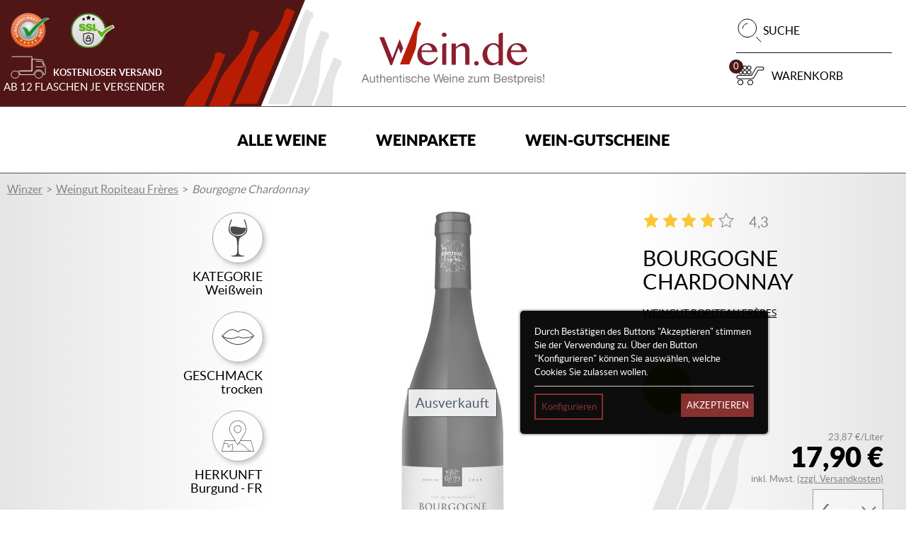

--- FILE ---
content_type: image/svg+xml
request_url: https://www.wein.de/images/payment/visa-logo.svg
body_size: 945
content:
<svg height="19" viewBox="0 0 57 19" width="57" xmlns="http://www.w3.org/2000/svg"><g fill="none"><g fill="#00579f"><path d="m24.7406335 18.3214286h-4.3834906l2.741749-17.30357146h4.383251z"/><path d="m41.7321429.75507557c-.9369942-.35885524-2.4231443-.75507557-4.2607646-.75507557-4.6912051 0-7.9947134 2.41493782-8.0149756 5.86757166-.0389656 2.54734563 2.3652153 3.96220328 4.1633504 4.81156924 1.8378801.8679232 2.4626295 1.4344179 2.4626295 2.2080506-.0187035 1.1881595-1.485111 1.7358463-2.8528056 1.7358463-1.8965883 0-2.9128126-.2823697-4.4571514-.9434056l-.6255287-.2833728-.664754 3.981262c1.1141579.4900092 3.1668687.9248485 5.2980303.9439072 4.9844866 0 8.2295464-2.3775728 8.2679925-6.0569048.0189633-2.0189683-1.2505378-3.56598297-3.9874854-4.83012644-1.6614956-.81149935-2.6790187-1.35868464-2.6790187-2.18899192.0194828-.7548248.8606214-1.52795599 2.7361683-1.52795599 1.5443388-.03786662 2.6790187.32048708 3.5386011.67909155l.4296613.18833005z"/><path d="m47.736211 12.1915461c.373768-.9940813 1.8120057-4.84146702 1.8120057-4.84146702-.0188622.03694469.3730234-1.0124313.5971354-1.65663903l.3171816 1.49099959s.859468 4.14196456 1.0461038 5.00710646c-.7093154 0-2.8759788 0-3.7724265 0zm5.6023016-11.17368896h-3.5105904c-1.0825871 0-1.9050754.3126842-2.3721613 1.4357049l-6.7414752 15.86786656h4.7621921s.7840195-2.1356967.9525378-2.5956703h5.827158c.1302977.6075077.5415418 2.5956703.5415418 2.5956703h4.2022846z"/><path d="m16.4915081 1.01785714-4.5228554 11.81190586-.4942336-2.3955927c-.8361815-2.76420202-3.45862442-5.76744895-6.38513339-7.26074504l4.14277296 15.14800334h4.88374443l7.2591969-17.30357146z"/></g><path d="m7.49597816 1.01785714h-7.4200676l-.07591056.34046817c5.78811677 1.39832589 9.6214737 4.76893696 11.1964286 8.82024609l-1.61303627-7.74428089c-.26556085-1.07620345-1.08166236-1.38093319-2.08741417-1.41643337z" fill="#faa61a"/></g></svg>